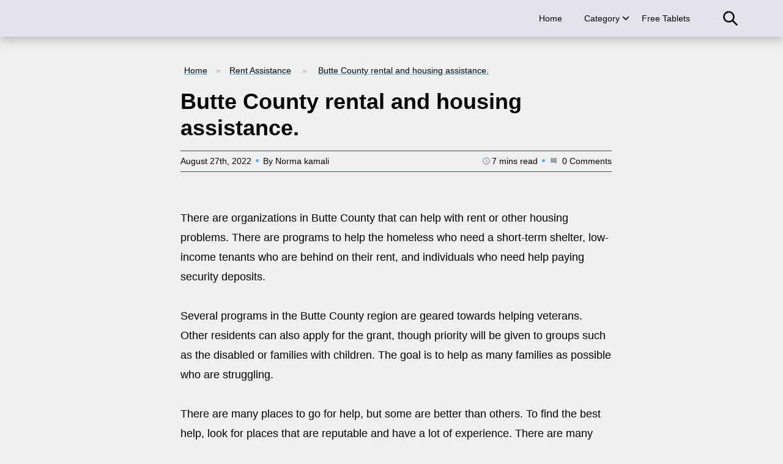

--- FILE ---
content_type: image/svg+xml
request_url: https://normaforcongresswoman.com/wp-content/themes/Norma-white/assets/social-icons.svg
body_size: 509
content:
<svg version="1.1" xmlns="http://www.w3.org/2000/svg" width="1225" height="25" viewBox="0 0 1225 25">
<svg id="icon-facebook2" width="25" height="25" viewBox="0 0 25 25" x="0" y="0">
<path fill="#f5f7fa" d="M22.656 0h-20.313c-1.289 0-2.344 1.055-2.344 2.344v20.313c0 1.289 1.055 2.344 2.344 2.344h10.156v-10.938h-3.125v-3.125h3.125v-1.563c0-2.583 2.104-4.688 4.688-4.688h3.125v3.125h-3.125c-0.859 0-1.563 0.703-1.563 1.563v1.563h4.688l-0.781 3.125h-3.906v10.938h7.031c1.289 0 2.344-1.055 2.344-2.344v-20.313c0-1.289-1.055-2.344-2.344-2.344z"></path>
</svg>
<svg id="icon-twitter" width="25" height="25" viewBox="0 0 25 25" x="50" y="0">
<path fill="#f5f7fa" d="M25 5.527c-0.918 0.41-1.909 0.684-2.944 0.806 1.060-0.635 1.87-1.641 2.256-2.837-0.991 0.586-2.090 1.016-3.257 1.245-0.938-0.996-2.271-1.616-3.745-1.616-2.832 0-5.127 2.295-5.127 5.127 0 0.4 0.044 0.791 0.132 1.167-4.263-0.215-8.042-2.256-10.571-5.361-0.439 0.757-0.693 1.641-0.693 2.578 0 1.777 0.903 3.35 2.28 4.268-0.84-0.024-1.631-0.259-2.324-0.64 0 0.020 0 0.044 0 0.063 0 2.485 1.768 4.561 4.116 5.029-0.43 0.117-0.884 0.181-1.353 0.181-0.332 0-0.649-0.034-0.967-0.093 0.654 2.036 2.549 3.521 4.79 3.564-1.758 1.377-3.965 2.197-6.372 2.197-0.415 0-0.82-0.024-1.226-0.073 2.275 1.46 4.971 2.305 7.866 2.305 9.434 0 14.595-7.817 14.595-14.595 0-0.225-0.005-0.444-0.015-0.664 1.001-0.718 1.87-1.621 2.559-2.651z"></path>
</svg>
<svg id="icon-youtube" width="25" height="25" viewBox="0 0 25 25" x="100" y="0">
<path fill="#f5f7fa" d="M24.751 7.5c0 0-0.244-1.724-0.996-2.48-0.952-0.996-2.017-1.001-2.505-1.060-3.496-0.254-8.745-0.254-8.745-0.254h-0.010c0 0-5.249 0-8.745 0.254-0.488 0.059-1.553 0.063-2.505 1.060-0.752 0.757-0.991 2.48-0.991 2.48s-0.249 2.021-0.249 4.048v1.895c0 2.021 0.249 4.048 0.249 4.048s0.244 1.724 0.991 2.48c0.952 0.996 2.202 0.962 2.759 1.069 2.002 0.19 8.501 0.249 8.501 0.249s5.254-0.010 8.75-0.259c0.488-0.059 1.553-0.063 2.505-1.060 0.752-0.757 0.996-2.48 0.996-2.48s0.249-2.021 0.249-4.048v-1.895c-0.005-2.021-0.254-4.048-0.254-4.048zM9.917 15.742v-7.026l6.753 3.525-6.753 3.501z"></path>
</svg>
</svg>
